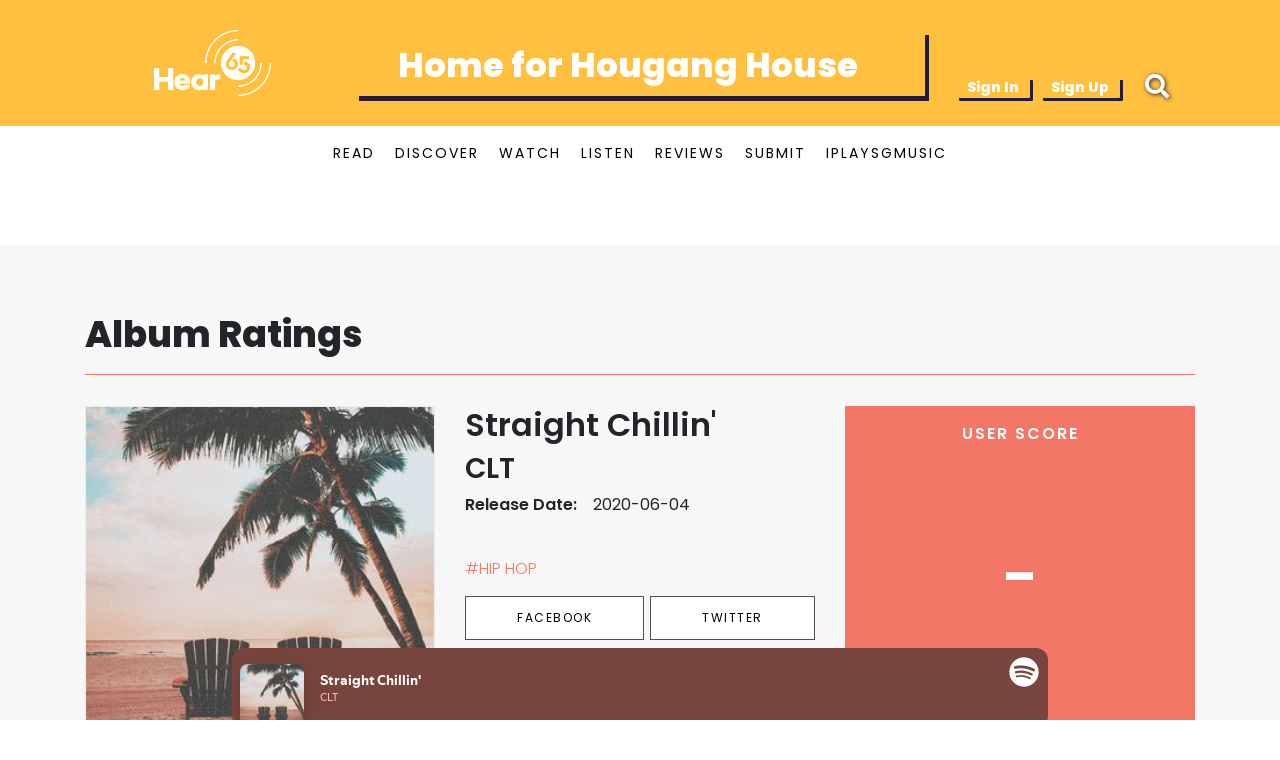

--- FILE ---
content_type: text/html; charset=utf-8
request_url: https://hear65.bandwagon.asia/albums/straight-chillin
body_size: 16519
content:
<!DOCTYPE html><html lang="en"><head>
<script type="text/javascript">window.NREUM||(NREUM={});NREUM.info={"beacon":"bam.nr-data.net","errorBeacon":"bam.nr-data.net","licenseKey":"c72789ef5b","applicationID":"696485621","transactionName":"IVkKFUcMWF1RSktWVQBDCRIaEFxeQw==","queueTime":2,"applicationTime":53,"agent":""}</script>
<script type="text/javascript">(window.NREUM||(NREUM={})).init={ajax:{deny_list:["bam.nr-data.net"]},feature_flags:["soft_nav"]};(window.NREUM||(NREUM={})).loader_config={licenseKey:"c72789ef5b",applicationID:"696485621",browserID:"696487593"};;/*! For license information please see nr-loader-rum-1.308.0.min.js.LICENSE.txt */
(()=>{var e,t,r={163:(e,t,r)=>{"use strict";r.d(t,{j:()=>E});var n=r(384),i=r(1741);var a=r(2555);r(860).K7.genericEvents;const s="experimental.resources",o="register",c=e=>{if(!e||"string"!=typeof e)return!1;try{document.createDocumentFragment().querySelector(e)}catch{return!1}return!0};var d=r(2614),u=r(944),l=r(8122);const f="[data-nr-mask]",g=e=>(0,l.a)(e,(()=>{const e={feature_flags:[],experimental:{allow_registered_children:!1,resources:!1},mask_selector:"*",block_selector:"[data-nr-block]",mask_input_options:{color:!1,date:!1,"datetime-local":!1,email:!1,month:!1,number:!1,range:!1,search:!1,tel:!1,text:!1,time:!1,url:!1,week:!1,textarea:!1,select:!1,password:!0}};return{ajax:{deny_list:void 0,block_internal:!0,enabled:!0,autoStart:!0},api:{get allow_registered_children(){return e.feature_flags.includes(o)||e.experimental.allow_registered_children},set allow_registered_children(t){e.experimental.allow_registered_children=t},duplicate_registered_data:!1},browser_consent_mode:{enabled:!1},distributed_tracing:{enabled:void 0,exclude_newrelic_header:void 0,cors_use_newrelic_header:void 0,cors_use_tracecontext_headers:void 0,allowed_origins:void 0},get feature_flags(){return e.feature_flags},set feature_flags(t){e.feature_flags=t},generic_events:{enabled:!0,autoStart:!0},harvest:{interval:30},jserrors:{enabled:!0,autoStart:!0},logging:{enabled:!0,autoStart:!0},metrics:{enabled:!0,autoStart:!0},obfuscate:void 0,page_action:{enabled:!0},page_view_event:{enabled:!0,autoStart:!0},page_view_timing:{enabled:!0,autoStart:!0},performance:{capture_marks:!1,capture_measures:!1,capture_detail:!0,resources:{get enabled(){return e.feature_flags.includes(s)||e.experimental.resources},set enabled(t){e.experimental.resources=t},asset_types:[],first_party_domains:[],ignore_newrelic:!0}},privacy:{cookies_enabled:!0},proxy:{assets:void 0,beacon:void 0},session:{expiresMs:d.wk,inactiveMs:d.BB},session_replay:{autoStart:!0,enabled:!1,preload:!1,sampling_rate:10,error_sampling_rate:100,collect_fonts:!1,inline_images:!1,fix_stylesheets:!0,mask_all_inputs:!0,get mask_text_selector(){return e.mask_selector},set mask_text_selector(t){c(t)?e.mask_selector="".concat(t,",").concat(f):""===t||null===t?e.mask_selector=f:(0,u.R)(5,t)},get block_class(){return"nr-block"},get ignore_class(){return"nr-ignore"},get mask_text_class(){return"nr-mask"},get block_selector(){return e.block_selector},set block_selector(t){c(t)?e.block_selector+=",".concat(t):""!==t&&(0,u.R)(6,t)},get mask_input_options(){return e.mask_input_options},set mask_input_options(t){t&&"object"==typeof t?e.mask_input_options={...t,password:!0}:(0,u.R)(7,t)}},session_trace:{enabled:!0,autoStart:!0},soft_navigations:{enabled:!0,autoStart:!0},spa:{enabled:!0,autoStart:!0},ssl:void 0,user_actions:{enabled:!0,elementAttributes:["id","className","tagName","type"]}}})());var p=r(6154),m=r(9324);let h=0;const v={buildEnv:m.F3,distMethod:m.Xs,version:m.xv,originTime:p.WN},b={consented:!1},y={appMetadata:{},get consented(){return this.session?.state?.consent||b.consented},set consented(e){b.consented=e},customTransaction:void 0,denyList:void 0,disabled:!1,harvester:void 0,isolatedBacklog:!1,isRecording:!1,loaderType:void 0,maxBytes:3e4,obfuscator:void 0,onerror:void 0,ptid:void 0,releaseIds:{},session:void 0,timeKeeper:void 0,registeredEntities:[],jsAttributesMetadata:{bytes:0},get harvestCount(){return++h}},_=e=>{const t=(0,l.a)(e,y),r=Object.keys(v).reduce((e,t)=>(e[t]={value:v[t],writable:!1,configurable:!0,enumerable:!0},e),{});return Object.defineProperties(t,r)};var w=r(5701);const x=e=>{const t=e.startsWith("http");e+="/",r.p=t?e:"https://"+e};var R=r(7836),k=r(3241);const A={accountID:void 0,trustKey:void 0,agentID:void 0,licenseKey:void 0,applicationID:void 0,xpid:void 0},S=e=>(0,l.a)(e,A),T=new Set;function E(e,t={},r,s){let{init:o,info:c,loader_config:d,runtime:u={},exposed:l=!0}=t;if(!c){const e=(0,n.pV)();o=e.init,c=e.info,d=e.loader_config}e.init=g(o||{}),e.loader_config=S(d||{}),c.jsAttributes??={},p.bv&&(c.jsAttributes.isWorker=!0),e.info=(0,a.D)(c);const f=e.init,m=[c.beacon,c.errorBeacon];T.has(e.agentIdentifier)||(f.proxy.assets&&(x(f.proxy.assets),m.push(f.proxy.assets)),f.proxy.beacon&&m.push(f.proxy.beacon),e.beacons=[...m],function(e){const t=(0,n.pV)();Object.getOwnPropertyNames(i.W.prototype).forEach(r=>{const n=i.W.prototype[r];if("function"!=typeof n||"constructor"===n)return;let a=t[r];e[r]&&!1!==e.exposed&&"micro-agent"!==e.runtime?.loaderType&&(t[r]=(...t)=>{const n=e[r](...t);return a?a(...t):n})})}(e),(0,n.US)("activatedFeatures",w.B)),u.denyList=[...f.ajax.deny_list||[],...f.ajax.block_internal?m:[]],u.ptid=e.agentIdentifier,u.loaderType=r,e.runtime=_(u),T.has(e.agentIdentifier)||(e.ee=R.ee.get(e.agentIdentifier),e.exposed=l,(0,k.W)({agentIdentifier:e.agentIdentifier,drained:!!w.B?.[e.agentIdentifier],type:"lifecycle",name:"initialize",feature:void 0,data:e.config})),T.add(e.agentIdentifier)}},384:(e,t,r)=>{"use strict";r.d(t,{NT:()=>s,US:()=>u,Zm:()=>o,bQ:()=>d,dV:()=>c,pV:()=>l});var n=r(6154),i=r(1863),a=r(1910);const s={beacon:"bam.nr-data.net",errorBeacon:"bam.nr-data.net"};function o(){return n.gm.NREUM||(n.gm.NREUM={}),void 0===n.gm.newrelic&&(n.gm.newrelic=n.gm.NREUM),n.gm.NREUM}function c(){let e=o();return e.o||(e.o={ST:n.gm.setTimeout,SI:n.gm.setImmediate||n.gm.setInterval,CT:n.gm.clearTimeout,XHR:n.gm.XMLHttpRequest,REQ:n.gm.Request,EV:n.gm.Event,PR:n.gm.Promise,MO:n.gm.MutationObserver,FETCH:n.gm.fetch,WS:n.gm.WebSocket},(0,a.i)(...Object.values(e.o))),e}function d(e,t){let r=o();r.initializedAgents??={},t.initializedAt={ms:(0,i.t)(),date:new Date},r.initializedAgents[e]=t}function u(e,t){o()[e]=t}function l(){return function(){let e=o();const t=e.info||{};e.info={beacon:s.beacon,errorBeacon:s.errorBeacon,...t}}(),function(){let e=o();const t=e.init||{};e.init={...t}}(),c(),function(){let e=o();const t=e.loader_config||{};e.loader_config={...t}}(),o()}},782:(e,t,r)=>{"use strict";r.d(t,{T:()=>n});const n=r(860).K7.pageViewTiming},860:(e,t,r)=>{"use strict";r.d(t,{$J:()=>u,K7:()=>c,P3:()=>d,XX:()=>i,Yy:()=>o,df:()=>a,qY:()=>n,v4:()=>s});const n="events",i="jserrors",a="browser/blobs",s="rum",o="browser/logs",c={ajax:"ajax",genericEvents:"generic_events",jserrors:i,logging:"logging",metrics:"metrics",pageAction:"page_action",pageViewEvent:"page_view_event",pageViewTiming:"page_view_timing",sessionReplay:"session_replay",sessionTrace:"session_trace",softNav:"soft_navigations",spa:"spa"},d={[c.pageViewEvent]:1,[c.pageViewTiming]:2,[c.metrics]:3,[c.jserrors]:4,[c.spa]:5,[c.ajax]:6,[c.sessionTrace]:7,[c.softNav]:8,[c.sessionReplay]:9,[c.logging]:10,[c.genericEvents]:11},u={[c.pageViewEvent]:s,[c.pageViewTiming]:n,[c.ajax]:n,[c.spa]:n,[c.softNav]:n,[c.metrics]:i,[c.jserrors]:i,[c.sessionTrace]:a,[c.sessionReplay]:a,[c.logging]:o,[c.genericEvents]:"ins"}},944:(e,t,r)=>{"use strict";r.d(t,{R:()=>i});var n=r(3241);function i(e,t){"function"==typeof console.debug&&(console.debug("New Relic Warning: https://github.com/newrelic/newrelic-browser-agent/blob/main/docs/warning-codes.md#".concat(e),t),(0,n.W)({agentIdentifier:null,drained:null,type:"data",name:"warn",feature:"warn",data:{code:e,secondary:t}}))}},1687:(e,t,r)=>{"use strict";r.d(t,{Ak:()=>d,Ze:()=>f,x3:()=>u});var n=r(3241),i=r(7836),a=r(3606),s=r(860),o=r(2646);const c={};function d(e,t){const r={staged:!1,priority:s.P3[t]||0};l(e),c[e].get(t)||c[e].set(t,r)}function u(e,t){e&&c[e]&&(c[e].get(t)&&c[e].delete(t),p(e,t,!1),c[e].size&&g(e))}function l(e){if(!e)throw new Error("agentIdentifier required");c[e]||(c[e]=new Map)}function f(e="",t="feature",r=!1){if(l(e),!e||!c[e].get(t)||r)return p(e,t);c[e].get(t).staged=!0,g(e)}function g(e){const t=Array.from(c[e]);t.every(([e,t])=>t.staged)&&(t.sort((e,t)=>e[1].priority-t[1].priority),t.forEach(([t])=>{c[e].delete(t),p(e,t)}))}function p(e,t,r=!0){const s=e?i.ee.get(e):i.ee,c=a.i.handlers;if(!s.aborted&&s.backlog&&c){if((0,n.W)({agentIdentifier:e,type:"lifecycle",name:"drain",feature:t}),r){const e=s.backlog[t],r=c[t];if(r){for(let t=0;e&&t<e.length;++t)m(e[t],r);Object.entries(r).forEach(([e,t])=>{Object.values(t||{}).forEach(t=>{t[0]?.on&&t[0]?.context()instanceof o.y&&t[0].on(e,t[1])})})}}s.isolatedBacklog||delete c[t],s.backlog[t]=null,s.emit("drain-"+t,[])}}function m(e,t){var r=e[1];Object.values(t[r]||{}).forEach(t=>{var r=e[0];if(t[0]===r){var n=t[1],i=e[3],a=e[2];n.apply(i,a)}})}},1738:(e,t,r)=>{"use strict";r.d(t,{U:()=>g,Y:()=>f});var n=r(3241),i=r(9908),a=r(1863),s=r(944),o=r(5701),c=r(3969),d=r(8362),u=r(860),l=r(4261);function f(e,t,r,a){const f=a||r;!f||f[e]&&f[e]!==d.d.prototype[e]||(f[e]=function(){(0,i.p)(c.xV,["API/"+e+"/called"],void 0,u.K7.metrics,r.ee),(0,n.W)({agentIdentifier:r.agentIdentifier,drained:!!o.B?.[r.agentIdentifier],type:"data",name:"api",feature:l.Pl+e,data:{}});try{return t.apply(this,arguments)}catch(e){(0,s.R)(23,e)}})}function g(e,t,r,n,s){const o=e.info;null===r?delete o.jsAttributes[t]:o.jsAttributes[t]=r,(s||null===r)&&(0,i.p)(l.Pl+n,[(0,a.t)(),t,r],void 0,"session",e.ee)}},1741:(e,t,r)=>{"use strict";r.d(t,{W:()=>a});var n=r(944),i=r(4261);class a{#e(e,...t){if(this[e]!==a.prototype[e])return this[e](...t);(0,n.R)(35,e)}addPageAction(e,t){return this.#e(i.hG,e,t)}register(e){return this.#e(i.eY,e)}recordCustomEvent(e,t){return this.#e(i.fF,e,t)}setPageViewName(e,t){return this.#e(i.Fw,e,t)}setCustomAttribute(e,t,r){return this.#e(i.cD,e,t,r)}noticeError(e,t){return this.#e(i.o5,e,t)}setUserId(e,t=!1){return this.#e(i.Dl,e,t)}setApplicationVersion(e){return this.#e(i.nb,e)}setErrorHandler(e){return this.#e(i.bt,e)}addRelease(e,t){return this.#e(i.k6,e,t)}log(e,t){return this.#e(i.$9,e,t)}start(){return this.#e(i.d3)}finished(e){return this.#e(i.BL,e)}recordReplay(){return this.#e(i.CH)}pauseReplay(){return this.#e(i.Tb)}addToTrace(e){return this.#e(i.U2,e)}setCurrentRouteName(e){return this.#e(i.PA,e)}interaction(e){return this.#e(i.dT,e)}wrapLogger(e,t,r){return this.#e(i.Wb,e,t,r)}measure(e,t){return this.#e(i.V1,e,t)}consent(e){return this.#e(i.Pv,e)}}},1863:(e,t,r)=>{"use strict";function n(){return Math.floor(performance.now())}r.d(t,{t:()=>n})},1910:(e,t,r)=>{"use strict";r.d(t,{i:()=>a});var n=r(944);const i=new Map;function a(...e){return e.every(e=>{if(i.has(e))return i.get(e);const t="function"==typeof e?e.toString():"",r=t.includes("[native code]"),a=t.includes("nrWrapper");return r||a||(0,n.R)(64,e?.name||t),i.set(e,r),r})}},2555:(e,t,r)=>{"use strict";r.d(t,{D:()=>o,f:()=>s});var n=r(384),i=r(8122);const a={beacon:n.NT.beacon,errorBeacon:n.NT.errorBeacon,licenseKey:void 0,applicationID:void 0,sa:void 0,queueTime:void 0,applicationTime:void 0,ttGuid:void 0,user:void 0,account:void 0,product:void 0,extra:void 0,jsAttributes:{},userAttributes:void 0,atts:void 0,transactionName:void 0,tNamePlain:void 0};function s(e){try{return!!e.licenseKey&&!!e.errorBeacon&&!!e.applicationID}catch(e){return!1}}const o=e=>(0,i.a)(e,a)},2614:(e,t,r)=>{"use strict";r.d(t,{BB:()=>s,H3:()=>n,g:()=>d,iL:()=>c,tS:()=>o,uh:()=>i,wk:()=>a});const n="NRBA",i="SESSION",a=144e5,s=18e5,o={STARTED:"session-started",PAUSE:"session-pause",RESET:"session-reset",RESUME:"session-resume",UPDATE:"session-update"},c={SAME_TAB:"same-tab",CROSS_TAB:"cross-tab"},d={OFF:0,FULL:1,ERROR:2}},2646:(e,t,r)=>{"use strict";r.d(t,{y:()=>n});class n{constructor(e){this.contextId=e}}},2843:(e,t,r)=>{"use strict";r.d(t,{G:()=>a,u:()=>i});var n=r(3878);function i(e,t=!1,r,i){(0,n.DD)("visibilitychange",function(){if(t)return void("hidden"===document.visibilityState&&e());e(document.visibilityState)},r,i)}function a(e,t,r){(0,n.sp)("pagehide",e,t,r)}},3241:(e,t,r)=>{"use strict";r.d(t,{W:()=>a});var n=r(6154);const i="newrelic";function a(e={}){try{n.gm.dispatchEvent(new CustomEvent(i,{detail:e}))}catch(e){}}},3606:(e,t,r)=>{"use strict";r.d(t,{i:()=>a});var n=r(9908);a.on=s;var i=a.handlers={};function a(e,t,r,a){s(a||n.d,i,e,t,r)}function s(e,t,r,i,a){a||(a="feature"),e||(e=n.d);var s=t[a]=t[a]||{};(s[r]=s[r]||[]).push([e,i])}},3878:(e,t,r)=>{"use strict";function n(e,t){return{capture:e,passive:!1,signal:t}}function i(e,t,r=!1,i){window.addEventListener(e,t,n(r,i))}function a(e,t,r=!1,i){document.addEventListener(e,t,n(r,i))}r.d(t,{DD:()=>a,jT:()=>n,sp:()=>i})},3969:(e,t,r)=>{"use strict";r.d(t,{TZ:()=>n,XG:()=>o,rs:()=>i,xV:()=>s,z_:()=>a});const n=r(860).K7.metrics,i="sm",a="cm",s="storeSupportabilityMetrics",o="storeEventMetrics"},4234:(e,t,r)=>{"use strict";r.d(t,{W:()=>a});var n=r(7836),i=r(1687);class a{constructor(e,t){this.agentIdentifier=e,this.ee=n.ee.get(e),this.featureName=t,this.blocked=!1}deregisterDrain(){(0,i.x3)(this.agentIdentifier,this.featureName)}}},4261:(e,t,r)=>{"use strict";r.d(t,{$9:()=>d,BL:()=>o,CH:()=>g,Dl:()=>_,Fw:()=>y,PA:()=>h,Pl:()=>n,Pv:()=>k,Tb:()=>l,U2:()=>a,V1:()=>R,Wb:()=>x,bt:()=>b,cD:()=>v,d3:()=>w,dT:()=>c,eY:()=>p,fF:()=>f,hG:()=>i,k6:()=>s,nb:()=>m,o5:()=>u});const n="api-",i="addPageAction",a="addToTrace",s="addRelease",o="finished",c="interaction",d="log",u="noticeError",l="pauseReplay",f="recordCustomEvent",g="recordReplay",p="register",m="setApplicationVersion",h="setCurrentRouteName",v="setCustomAttribute",b="setErrorHandler",y="setPageViewName",_="setUserId",w="start",x="wrapLogger",R="measure",k="consent"},5289:(e,t,r)=>{"use strict";r.d(t,{GG:()=>s,Qr:()=>c,sB:()=>o});var n=r(3878),i=r(6389);function a(){return"undefined"==typeof document||"complete"===document.readyState}function s(e,t){if(a())return e();const r=(0,i.J)(e),s=setInterval(()=>{a()&&(clearInterval(s),r())},500);(0,n.sp)("load",r,t)}function o(e){if(a())return e();(0,n.DD)("DOMContentLoaded",e)}function c(e){if(a())return e();(0,n.sp)("popstate",e)}},5607:(e,t,r)=>{"use strict";r.d(t,{W:()=>n});const n=(0,r(9566).bz)()},5701:(e,t,r)=>{"use strict";r.d(t,{B:()=>a,t:()=>s});var n=r(3241);const i=new Set,a={};function s(e,t){const r=t.agentIdentifier;a[r]??={},e&&"object"==typeof e&&(i.has(r)||(t.ee.emit("rumresp",[e]),a[r]=e,i.add(r),(0,n.W)({agentIdentifier:r,loaded:!0,drained:!0,type:"lifecycle",name:"load",feature:void 0,data:e})))}},6154:(e,t,r)=>{"use strict";r.d(t,{OF:()=>c,RI:()=>i,WN:()=>u,bv:()=>a,eN:()=>l,gm:()=>s,mw:()=>o,sb:()=>d});var n=r(1863);const i="undefined"!=typeof window&&!!window.document,a="undefined"!=typeof WorkerGlobalScope&&("undefined"!=typeof self&&self instanceof WorkerGlobalScope&&self.navigator instanceof WorkerNavigator||"undefined"!=typeof globalThis&&globalThis instanceof WorkerGlobalScope&&globalThis.navigator instanceof WorkerNavigator),s=i?window:"undefined"!=typeof WorkerGlobalScope&&("undefined"!=typeof self&&self instanceof WorkerGlobalScope&&self||"undefined"!=typeof globalThis&&globalThis instanceof WorkerGlobalScope&&globalThis),o=Boolean("hidden"===s?.document?.visibilityState),c=/iPad|iPhone|iPod/.test(s.navigator?.userAgent),d=c&&"undefined"==typeof SharedWorker,u=((()=>{const e=s.navigator?.userAgent?.match(/Firefox[/\s](\d+\.\d+)/);Array.isArray(e)&&e.length>=2&&e[1]})(),Date.now()-(0,n.t)()),l=()=>"undefined"!=typeof PerformanceNavigationTiming&&s?.performance?.getEntriesByType("navigation")?.[0]?.responseStart},6389:(e,t,r)=>{"use strict";function n(e,t=500,r={}){const n=r?.leading||!1;let i;return(...r)=>{n&&void 0===i&&(e.apply(this,r),i=setTimeout(()=>{i=clearTimeout(i)},t)),n||(clearTimeout(i),i=setTimeout(()=>{e.apply(this,r)},t))}}function i(e){let t=!1;return(...r)=>{t||(t=!0,e.apply(this,r))}}r.d(t,{J:()=>i,s:()=>n})},6630:(e,t,r)=>{"use strict";r.d(t,{T:()=>n});const n=r(860).K7.pageViewEvent},7699:(e,t,r)=>{"use strict";r.d(t,{It:()=>a,KC:()=>o,No:()=>i,qh:()=>s});var n=r(860);const i=16e3,a=1e6,s="SESSION_ERROR",o={[n.K7.logging]:!0,[n.K7.genericEvents]:!1,[n.K7.jserrors]:!1,[n.K7.ajax]:!1}},7836:(e,t,r)=>{"use strict";r.d(t,{P:()=>o,ee:()=>c});var n=r(384),i=r(8990),a=r(2646),s=r(5607);const o="nr@context:".concat(s.W),c=function e(t,r){var n={},s={},u={},l=!1;try{l=16===r.length&&d.initializedAgents?.[r]?.runtime.isolatedBacklog}catch(e){}var f={on:p,addEventListener:p,removeEventListener:function(e,t){var r=n[e];if(!r)return;for(var i=0;i<r.length;i++)r[i]===t&&r.splice(i,1)},emit:function(e,r,n,i,a){!1!==a&&(a=!0);if(c.aborted&&!i)return;t&&a&&t.emit(e,r,n);var o=g(n);m(e).forEach(e=>{e.apply(o,r)});var d=v()[s[e]];d&&d.push([f,e,r,o]);return o},get:h,listeners:m,context:g,buffer:function(e,t){const r=v();if(t=t||"feature",f.aborted)return;Object.entries(e||{}).forEach(([e,n])=>{s[n]=t,t in r||(r[t]=[])})},abort:function(){f._aborted=!0,Object.keys(f.backlog).forEach(e=>{delete f.backlog[e]})},isBuffering:function(e){return!!v()[s[e]]},debugId:r,backlog:l?{}:t&&"object"==typeof t.backlog?t.backlog:{},isolatedBacklog:l};return Object.defineProperty(f,"aborted",{get:()=>{let e=f._aborted||!1;return e||(t&&(e=t.aborted),e)}}),f;function g(e){return e&&e instanceof a.y?e:e?(0,i.I)(e,o,()=>new a.y(o)):new a.y(o)}function p(e,t){n[e]=m(e).concat(t)}function m(e){return n[e]||[]}function h(t){return u[t]=u[t]||e(f,t)}function v(){return f.backlog}}(void 0,"globalEE"),d=(0,n.Zm)();d.ee||(d.ee=c)},8122:(e,t,r)=>{"use strict";r.d(t,{a:()=>i});var n=r(944);function i(e,t){try{if(!e||"object"!=typeof e)return(0,n.R)(3);if(!t||"object"!=typeof t)return(0,n.R)(4);const r=Object.create(Object.getPrototypeOf(t),Object.getOwnPropertyDescriptors(t)),a=0===Object.keys(r).length?e:r;for(let s in a)if(void 0!==e[s])try{if(null===e[s]){r[s]=null;continue}Array.isArray(e[s])&&Array.isArray(t[s])?r[s]=Array.from(new Set([...e[s],...t[s]])):"object"==typeof e[s]&&"object"==typeof t[s]?r[s]=i(e[s],t[s]):r[s]=e[s]}catch(e){r[s]||(0,n.R)(1,e)}return r}catch(e){(0,n.R)(2,e)}}},8362:(e,t,r)=>{"use strict";r.d(t,{d:()=>a});var n=r(9566),i=r(1741);class a extends i.W{agentIdentifier=(0,n.LA)(16)}},8374:(e,t,r)=>{r.nc=(()=>{try{return document?.currentScript?.nonce}catch(e){}return""})()},8990:(e,t,r)=>{"use strict";r.d(t,{I:()=>i});var n=Object.prototype.hasOwnProperty;function i(e,t,r){if(n.call(e,t))return e[t];var i=r();if(Object.defineProperty&&Object.keys)try{return Object.defineProperty(e,t,{value:i,writable:!0,enumerable:!1}),i}catch(e){}return e[t]=i,i}},9324:(e,t,r)=>{"use strict";r.d(t,{F3:()=>i,Xs:()=>a,xv:()=>n});const n="1.308.0",i="PROD",a="CDN"},9566:(e,t,r)=>{"use strict";r.d(t,{LA:()=>o,bz:()=>s});var n=r(6154);const i="xxxxxxxx-xxxx-4xxx-yxxx-xxxxxxxxxxxx";function a(e,t){return e?15&e[t]:16*Math.random()|0}function s(){const e=n.gm?.crypto||n.gm?.msCrypto;let t,r=0;return e&&e.getRandomValues&&(t=e.getRandomValues(new Uint8Array(30))),i.split("").map(e=>"x"===e?a(t,r++).toString(16):"y"===e?(3&a()|8).toString(16):e).join("")}function o(e){const t=n.gm?.crypto||n.gm?.msCrypto;let r,i=0;t&&t.getRandomValues&&(r=t.getRandomValues(new Uint8Array(e)));const s=[];for(var o=0;o<e;o++)s.push(a(r,i++).toString(16));return s.join("")}},9908:(e,t,r)=>{"use strict";r.d(t,{d:()=>n,p:()=>i});var n=r(7836).ee.get("handle");function i(e,t,r,i,a){a?(a.buffer([e],i),a.emit(e,t,r)):(n.buffer([e],i),n.emit(e,t,r))}}},n={};function i(e){var t=n[e];if(void 0!==t)return t.exports;var a=n[e]={exports:{}};return r[e](a,a.exports,i),a.exports}i.m=r,i.d=(e,t)=>{for(var r in t)i.o(t,r)&&!i.o(e,r)&&Object.defineProperty(e,r,{enumerable:!0,get:t[r]})},i.f={},i.e=e=>Promise.all(Object.keys(i.f).reduce((t,r)=>(i.f[r](e,t),t),[])),i.u=e=>"nr-rum-1.308.0.min.js",i.o=(e,t)=>Object.prototype.hasOwnProperty.call(e,t),e={},t="NRBA-1.308.0.PROD:",i.l=(r,n,a,s)=>{if(e[r])e[r].push(n);else{var o,c;if(void 0!==a)for(var d=document.getElementsByTagName("script"),u=0;u<d.length;u++){var l=d[u];if(l.getAttribute("src")==r||l.getAttribute("data-webpack")==t+a){o=l;break}}if(!o){c=!0;var f={296:"sha512-+MIMDsOcckGXa1EdWHqFNv7P+JUkd5kQwCBr3KE6uCvnsBNUrdSt4a/3/L4j4TxtnaMNjHpza2/erNQbpacJQA=="};(o=document.createElement("script")).charset="utf-8",i.nc&&o.setAttribute("nonce",i.nc),o.setAttribute("data-webpack",t+a),o.src=r,0!==o.src.indexOf(window.location.origin+"/")&&(o.crossOrigin="anonymous"),f[s]&&(o.integrity=f[s])}e[r]=[n];var g=(t,n)=>{o.onerror=o.onload=null,clearTimeout(p);var i=e[r];if(delete e[r],o.parentNode&&o.parentNode.removeChild(o),i&&i.forEach(e=>e(n)),t)return t(n)},p=setTimeout(g.bind(null,void 0,{type:"timeout",target:o}),12e4);o.onerror=g.bind(null,o.onerror),o.onload=g.bind(null,o.onload),c&&document.head.appendChild(o)}},i.r=e=>{"undefined"!=typeof Symbol&&Symbol.toStringTag&&Object.defineProperty(e,Symbol.toStringTag,{value:"Module"}),Object.defineProperty(e,"__esModule",{value:!0})},i.p="https://js-agent.newrelic.com/",(()=>{var e={374:0,840:0};i.f.j=(t,r)=>{var n=i.o(e,t)?e[t]:void 0;if(0!==n)if(n)r.push(n[2]);else{var a=new Promise((r,i)=>n=e[t]=[r,i]);r.push(n[2]=a);var s=i.p+i.u(t),o=new Error;i.l(s,r=>{if(i.o(e,t)&&(0!==(n=e[t])&&(e[t]=void 0),n)){var a=r&&("load"===r.type?"missing":r.type),s=r&&r.target&&r.target.src;o.message="Loading chunk "+t+" failed: ("+a+": "+s+")",o.name="ChunkLoadError",o.type=a,o.request=s,n[1](o)}},"chunk-"+t,t)}};var t=(t,r)=>{var n,a,[s,o,c]=r,d=0;if(s.some(t=>0!==e[t])){for(n in o)i.o(o,n)&&(i.m[n]=o[n]);if(c)c(i)}for(t&&t(r);d<s.length;d++)a=s[d],i.o(e,a)&&e[a]&&e[a][0](),e[a]=0},r=self["webpackChunk:NRBA-1.308.0.PROD"]=self["webpackChunk:NRBA-1.308.0.PROD"]||[];r.forEach(t.bind(null,0)),r.push=t.bind(null,r.push.bind(r))})(),(()=>{"use strict";i(8374);var e=i(8362),t=i(860);const r=Object.values(t.K7);var n=i(163);var a=i(9908),s=i(1863),o=i(4261),c=i(1738);var d=i(1687),u=i(4234),l=i(5289),f=i(6154),g=i(944),p=i(384);const m=e=>f.RI&&!0===e?.privacy.cookies_enabled;function h(e){return!!(0,p.dV)().o.MO&&m(e)&&!0===e?.session_trace.enabled}var v=i(6389),b=i(7699);class y extends u.W{constructor(e,t){super(e.agentIdentifier,t),this.agentRef=e,this.abortHandler=void 0,this.featAggregate=void 0,this.loadedSuccessfully=void 0,this.onAggregateImported=new Promise(e=>{this.loadedSuccessfully=e}),this.deferred=Promise.resolve(),!1===e.init[this.featureName].autoStart?this.deferred=new Promise((t,r)=>{this.ee.on("manual-start-all",(0,v.J)(()=>{(0,d.Ak)(e.agentIdentifier,this.featureName),t()}))}):(0,d.Ak)(e.agentIdentifier,t)}importAggregator(e,t,r={}){if(this.featAggregate)return;const n=async()=>{let n;await this.deferred;try{if(m(e.init)){const{setupAgentSession:t}=await i.e(296).then(i.bind(i,3305));n=t(e)}}catch(e){(0,g.R)(20,e),this.ee.emit("internal-error",[e]),(0,a.p)(b.qh,[e],void 0,this.featureName,this.ee)}try{if(!this.#t(this.featureName,n,e.init))return(0,d.Ze)(this.agentIdentifier,this.featureName),void this.loadedSuccessfully(!1);const{Aggregate:i}=await t();this.featAggregate=new i(e,r),e.runtime.harvester.initializedAggregates.push(this.featAggregate),this.loadedSuccessfully(!0)}catch(e){(0,g.R)(34,e),this.abortHandler?.(),(0,d.Ze)(this.agentIdentifier,this.featureName,!0),this.loadedSuccessfully(!1),this.ee&&this.ee.abort()}};f.RI?(0,l.GG)(()=>n(),!0):n()}#t(e,r,n){if(this.blocked)return!1;switch(e){case t.K7.sessionReplay:return h(n)&&!!r;case t.K7.sessionTrace:return!!r;default:return!0}}}var _=i(6630),w=i(2614),x=i(3241);class R extends y{static featureName=_.T;constructor(e){var t;super(e,_.T),this.setupInspectionEvents(e.agentIdentifier),t=e,(0,c.Y)(o.Fw,function(e,r){"string"==typeof e&&("/"!==e.charAt(0)&&(e="/"+e),t.runtime.customTransaction=(r||"http://custom.transaction")+e,(0,a.p)(o.Pl+o.Fw,[(0,s.t)()],void 0,void 0,t.ee))},t),this.importAggregator(e,()=>i.e(296).then(i.bind(i,3943)))}setupInspectionEvents(e){const t=(t,r)=>{t&&(0,x.W)({agentIdentifier:e,timeStamp:t.timeStamp,loaded:"complete"===t.target.readyState,type:"window",name:r,data:t.target.location+""})};(0,l.sB)(e=>{t(e,"DOMContentLoaded")}),(0,l.GG)(e=>{t(e,"load")}),(0,l.Qr)(e=>{t(e,"navigate")}),this.ee.on(w.tS.UPDATE,(t,r)=>{(0,x.W)({agentIdentifier:e,type:"lifecycle",name:"session",data:r})})}}class k extends e.d{constructor(e){var t;(super(),f.gm)?(this.features={},(0,p.bQ)(this.agentIdentifier,this),this.desiredFeatures=new Set(e.features||[]),this.desiredFeatures.add(R),(0,n.j)(this,e,e.loaderType||"agent"),t=this,(0,c.Y)(o.cD,function(e,r,n=!1){if("string"==typeof e){if(["string","number","boolean"].includes(typeof r)||null===r)return(0,c.U)(t,e,r,o.cD,n);(0,g.R)(40,typeof r)}else(0,g.R)(39,typeof e)},t),function(e){(0,c.Y)(o.Dl,function(t,r=!1){if("string"!=typeof t&&null!==t)return void(0,g.R)(41,typeof t);const n=e.info.jsAttributes["enduser.id"];r&&null!=n&&n!==t?(0,a.p)(o.Pl+"setUserIdAndResetSession",[t],void 0,"session",e.ee):(0,c.U)(e,"enduser.id",t,o.Dl,!0)},e)}(this),function(e){(0,c.Y)(o.nb,function(t){if("string"==typeof t||null===t)return(0,c.U)(e,"application.version",t,o.nb,!1);(0,g.R)(42,typeof t)},e)}(this),function(e){(0,c.Y)(o.d3,function(){e.ee.emit("manual-start-all")},e)}(this),function(e){(0,c.Y)(o.Pv,function(t=!0){if("boolean"==typeof t){if((0,a.p)(o.Pl+o.Pv,[t],void 0,"session",e.ee),e.runtime.consented=t,t){const t=e.features.page_view_event;t.onAggregateImported.then(e=>{const r=t.featAggregate;e&&!r.sentRum&&r.sendRum()})}}else(0,g.R)(65,typeof t)},e)}(this),this.run()):(0,g.R)(21)}get config(){return{info:this.info,init:this.init,loader_config:this.loader_config,runtime:this.runtime}}get api(){return this}run(){try{const e=function(e){const t={};return r.forEach(r=>{t[r]=!!e[r]?.enabled}),t}(this.init),n=[...this.desiredFeatures];n.sort((e,r)=>t.P3[e.featureName]-t.P3[r.featureName]),n.forEach(r=>{if(!e[r.featureName]&&r.featureName!==t.K7.pageViewEvent)return;if(r.featureName===t.K7.spa)return void(0,g.R)(67);const n=function(e){switch(e){case t.K7.ajax:return[t.K7.jserrors];case t.K7.sessionTrace:return[t.K7.ajax,t.K7.pageViewEvent];case t.K7.sessionReplay:return[t.K7.sessionTrace];case t.K7.pageViewTiming:return[t.K7.pageViewEvent];default:return[]}}(r.featureName).filter(e=>!(e in this.features));n.length>0&&(0,g.R)(36,{targetFeature:r.featureName,missingDependencies:n}),this.features[r.featureName]=new r(this)})}catch(e){(0,g.R)(22,e);for(const e in this.features)this.features[e].abortHandler?.();const t=(0,p.Zm)();delete t.initializedAgents[this.agentIdentifier]?.features,delete this.sharedAggregator;return t.ee.get(this.agentIdentifier).abort(),!1}}}var A=i(2843),S=i(782);class T extends y{static featureName=S.T;constructor(e){super(e,S.T),f.RI&&((0,A.u)(()=>(0,a.p)("docHidden",[(0,s.t)()],void 0,S.T,this.ee),!0),(0,A.G)(()=>(0,a.p)("winPagehide",[(0,s.t)()],void 0,S.T,this.ee)),this.importAggregator(e,()=>i.e(296).then(i.bind(i,2117))))}}var E=i(3969);class I extends y{static featureName=E.TZ;constructor(e){super(e,E.TZ),f.RI&&document.addEventListener("securitypolicyviolation",e=>{(0,a.p)(E.xV,["Generic/CSPViolation/Detected"],void 0,this.featureName,this.ee)}),this.importAggregator(e,()=>i.e(296).then(i.bind(i,9623)))}}new k({features:[R,T,I],loaderType:"lite"})})()})();</script><!-- Google Tag Manager -->
<script>(function(w,d,s,l,i){w[l]=w[l]||[];w[l].push({'gtm.start':
new Date().getTime(),event:'gtm.js'});var f=d.getElementsByTagName(s)[0],
j=d.createElement(s),dl=l!='dataLayer'?'&l='+l:'';j.async=true;j.src=
'https://www.googletagmanager.com/gtm.js?id='+i+dl+ '&gtm_auth=g9Hvr5kSJ3tLM0pnJQbmCQ&gtm_preview=env-1&gtm_cookies_win=x';f.parentNode.insertBefore(j,f);
})(window,document,'script','dataLayer','GTM-5FVJZ94');</script>
<!-- End Google Tag Manager -->
<title>Straight Chillin&#39; - CLT on Hear65</title>
<meta name="keywords" content="singapore, music, reviews">
<link rel="canonical" href="https://hear65.bandwagon.asia/albums/straight-chillin">
<meta property="og:title" content="Straight Chillin&#39; - CLT on Hear65">
<meta property="og:type" content="website">
<meta property="og:url" content="https://hear65.bandwagon.asia/albums/straight-chillin">
<meta property="og:image" content="https://s3-ap-southeast-1.amazonaws.com/hear65/albums/images/000/005/093/original/CLT.jpg?1591347548">
<meta property="og:site_name" content="Hear65 - Home for Singaporean Music">
<meta property="og:image:width" content="2172">
<meta property="og:image:height" content="1449">
<meta name="viewport" content="width=device-width, initial-scale=1.0">
<meta name="copyright" content="Bandwagon Pte Ltd - http://www.bandwagon.asia">
<meta name="theme-color" content="#ffffff"><meta name="csrf-param" content="authenticity_token" />
<meta name="csrf-token" content="eCcgmN353ar5T-uFD7VO-Pz6e5EolqF5qV7it-PDaCkMd0OEHLiWZCt83XAQ8bSmNI4UMHaH4bcxSFMc7KCh2Q" /><link rel="shortcut icon" type="image/x-icon" href="https://s3-ap-southeast-1.amazonaws.com/hear65/favicons/favicon.ico" /><link rel="apple-touch-icon" type="image/png" href="https://s3-ap-southeast-1.amazonaws.com/hear65/favicons/apple-touch-icon-57x57.png" sizes="57x57" /><link rel="apple-touch-icon" type="image/png" href="https://s3-ap-southeast-1.amazonaws.com/hear65/favicons/apple-touch-icon-60x60.png" sizes="60x60" /><link rel="apple-touch-icon" type="image/png" href="https://s3-ap-southeast-1.amazonaws.com/hear65/favicons/apple-touch-icon-72x72.png" sizes="72x72" /><link rel="apple-touch-icon" type="image/png" href="https://s3-ap-southeast-1.amazonaws.com/hear65/favicons/apple-touch-icon-76x76.png" sizes="76x76" /><link rel="apple-touch-icon" type="image/png" href="https://s3-ap-southeast-1.amazonaws.com/hear65/favicons/apple-touch-icon-114x114.png" sizes="114x114" /><link rel="apple-touch-icon" type="image/png" href="https://s3-ap-southeast-1.amazonaws.com/hear65/favicons/apple-touch-icon-120x120.png" sizes="120x120" /><link rel="apple-touch-icon" type="image/png" href="https://s3-ap-southeast-1.amazonaws.com/hear65/favicons/apple-touch-icon-144x144.png" sizes="144x144" /><link rel="apple-touch-icon" type="image/png" href="https://s3-ap-southeast-1.amazonaws.com/hear65/favicons/apple-touch-icon-152x152.png" sizes="152x152" /><link rel="apple-touch-icon" type="image/png" href="https://s3-ap-southeast-1.amazonaws.com/hear65/favicons/apple-touch-icon-180x180.png" sizes="180x180" /><!-- Global site tag (gtag.js) - Google Analytics -->
<script async src="https://www.googletagmanager.com/gtag/js?id=UA-115954009-1"></script>
<script>
  window.dataLayer = window.dataLayer || [];
  function gtag(){dataLayer.push(arguments);}
  gtag('js', new Date());

  gtag('config', 'UA-115954009-1');
</script><!-- Global site tag (gtag.js) - Google Analytics -->
<script async src="https://www.googletagmanager.com/gtag/js?id=G-YWN804BCTS"></script>
<script>
  window.dataLayer = window.dataLayer || [];
  function gtag(){dataLayer.push(arguments);}
  gtag('js', new Date());

  gtag('config', 'G-YWN804BCTS');
</script><script>
!function (w, d, t) {
  w.TiktokAnalyticsObject=t;var ttq=w[t]=w[t]||[];ttq.methods=["page","track","identify","instances","debug","on","off","once","ready","alias","group","enableCookie","disableCookie"],ttq.setAndDefer=function(t,e){t[e]=function(){t.push([e].concat(Array.prototype.slice.call(arguments,0)))}};for(var i=0;i<ttq.methods.length;i++)ttq.setAndDefer(ttq,ttq.methods[i]);ttq.instance=function(t){for(var e=ttq._i[t]||[],n=0;n<ttq.methods.length;n++)ttq.setAndDefer(e,ttq.methods[n]);return e},ttq.load=function(e,n){var i="https://analytics.tiktok.com/i18n/pixel/events.js";ttq._i=ttq._i||{},ttq._i[e]=[],ttq._i[e]._u=i,ttq._t=ttq._t||{},ttq._t[e]=+new Date,ttq._o=ttq._o||{},ttq._o[e]=n||{};var o=document.createElement("script");o.type="text/javascript",o.async=!0,o.src=i+"?sdkid="+e+"&lib="+t;var a=document.getElementsByTagName("script")[0];a.parentNode.insertBefore(o,a)};
  ttq.load('CA2RK7RC77UDR1386FL0');
  ttq.page();
}(window, document, 'ttq');
</script><link href="https://cdnjs.cloudflare.com/ajax/libs/select2/4.0.5/css/select2.min.css" rel="stylesheet" /><link href="https://cdnjs.cloudflare.com/ajax/libs/cropperjs/1.3.2/cropper.min.css" rel="stylesheet" /><link href="https://cdn.plyr.io/3.6.2/plyr.css" rel="stylesheet" /><link rel="alternate" type="application/rss+xml" title="RSS" href="https://hear65.bandwagon.asia/rss/most_recent.rss" /><link rel="alternate" type="application/atom+xml" title="ATOM" href="https://hear65.bandwagon.asia/rss/most_recent.atom" /><link rel="stylesheet" media="all" href="/assets/application-ed1f07ac6a0aec6f06e13f654c7fa27bc55e398cce78ac1b44c70b86684620b6.css" /><link rel="stylesheet" media="screen" href="/packs/css/vendor-eb1e83d5.css" /><script src="https://cdn.jsdelivr.net/npm/lozad/dist/lozad.min.js" defer="defer"></script><script src="/assets/application-292d4e34b1d1c709b4803a6bad9d1f82afce749da09cfa5b6c077ba95f456de4.js"></script><script src="https://cdnjs.cloudflare.com/ajax/libs/cropperjs/1.3.2/cropper.min.js"></script><script src="/packs/js/application-5e9694db1de49db9f76a.js"></script><script src="https://cdnjs.cloudflare.com/ajax/libs/select2/4.0.5/js/select2.min.js"></script><script type="application/ld+json">
  {
    "@context": "https://schema.org/",
    "@type": "MusicPlaylist",
    "url": "/albums/straight-chillin",
    "name": "Straight Chillin&#39;",
    "image": "https://s3-ap-southeast-1.amazonaws.com/hear65/albums/images/000/005/093/large/CLT.jpg?1591347548",
    "genre": ["Hip Hop"],
    "creator": ["CLT"],
    "description": "",
    "datePublished": "2020-06-04",
    "thumbnailUrl": "https://s3-ap-southeast-1.amazonaws.com/hear65/albums/images/000/005/093/thumbnail/CLT.jpg?1591347548",
    "copyrightHolder": ""
  }
</script>
</head><body class="albums show"><!-- Google Tag Manager (noscript) -->
<noscript><iframe src="https://www.googletagmanager.com/ns.html?id=GTM-5FVJZ94&gtm_auth=g9Hvr5kSJ3tLM0pnJQbmCQ&gtm_preview=env-1&gtm_cookies_win=x" height="0" width="0" style="display:none;visibility:hidden"></iframe></noscript>
<!-- End Google Tag Manager (noscript) -->
<div class="flashes"></div><nav class="header main-header" style="background-color:#ffc03f"><div class="header-caption-data" data-caption="[&quot;Home for Hougang House&quot;, &quot;Home for Potong Pasir Pop&quot;, &quot;Home for Redhill Rap&quot;, &quot;Home for Sengkang Ska&quot;, &quot;Home for Serangoon Indie&quot;, &quot;Home for Singaporean Music&quot;, &quot;Home for Sixth Ave Screamo&quot;, &quot;Home for Tanglin Techno&quot;, &quot;Home for Tiong Bahru Trap&quot;, &quot;Home for Woodlands Folk&quot;]"></div><div class="container"><div class="container search-bar" data-react-class="SearchBar" data-react-props="{&quot;color&quot;:&quot;#ffc03f&quot;,&quot;url&quot;:&quot;/search&quot;,&quot;show&quot;:false,&quot;mobile&quot;:false}"></div><div class="bg-tag"></div><div class="row header-row justify-content-end"><div class="col-3 px-0"><div class="logo"><a href="/"><img src="https://s3-ap-southeast-1.amazonaws.com/hear65/hear-logo.png" /></a></div></div><div class="col-6 px-0 header-caption-container"><div class="header-caption"><span class="caption"></span></div></div><div class="col-3 px-0 flex-column d-flex justify-content-end sign-container"><ul class="navbar-nav header-menu"><li class="nav-item sign-in"><a style="background-color: #ffc03f" href="/users/sign_in">Sign In</a></li><li class="nav-item sign-up"><a style="background-color: #ffc03f" href="/users/sign_up">Sign Up</a></li><li class="nav-item search"><i class="fas fa-search fa-inverse" id="search"></i></li></ul></div></div></div></nav><div class="container"><nav class="header"><div class="row logo-and-sign-in"><div class="col-md-6 offset-md-3 col-12"><ul class="navbar-nav main-menu flex-row spaced"><li class="nav-item"><a href="/articles">READ</a></li><li class="nav-item"><a href="/albums/discover">DISCOVER</a></li><li class="nav-item"><a href="/watch">WATCH</a></li><li class="nav-item"><a href="/listen">LISTEN</a></li><li class="nav-item"><a href="/reviews">REVIEWS</a></li><li class="nav-item"><a href="/submit">SUBMIT</a></li><li class="nav-item"><a href="/iplaysgmusic">IPLAYSGMUSIC</a></li></ul></div></div></nav></div><div class="embedsocial-story-gallery" data-ref="a981a4b45f47be78a45567787402dae0b4f3c3ab"></div><div class="root-content"><div class="segment"><div class="container"><h1>Album Ratings</h1><hr /><div class="row" property="mainEntity" typeof="MusicAlbum" vocab="http://schema.org/"><div class="album-player-container"><div data-react-class="AlbumPlayer" data-react-props="{&quot;featuredAlbum&quot;:{&quot;id&quot;:5093,&quot;title&quot;:&quot;Straight Chillin&#39;&quot;,&quot;record_label&quot;:&quot;&quot;,&quot;url&quot;:&quot;https://open.spotify.com/track/0PdoP0Z1tYYlGm82Ks0VU3?si=_dWZZhfBTWO09F9kBl1Anw&quot;,&quot;description&quot;:&quot;&quot;,&quot;outlets&quot;:{&quot;kkbox&quot;:&quot;&quot;,&quot;itunes&quot;:&quot;&quot;,&quot;spotify&quot;:&quot;https://open.spotify.com/track/0PdoP0Z1tYYlGm82Ks0VU3?si=_dWZZhfBTWO09F9kBl1Anw&quot;},&quot;release_date&quot;:&quot;2020-06-04&quot;,&quot;created_at&quot;:&quot;2020-06-05T16:59:09.358+08:00&quot;,&quot;updated_at&quot;:&quot;2020-06-05T16:59:24.640+08:00&quot;,&quot;artist_slugs&quot;:[&quot;clt&quot;],&quot;artist_names&quot;:[[&quot;CLT&quot;]],&quot;slug&quot;:&quot;straight-chillin&quot;,&quot;score&quot;:null,&quot;image_file_name&quot;:&quot;CLT.jpg&quot;,&quot;image_content_type&quot;:&quot;image/jpeg&quot;,&quot;image_file_size&quot;:210086,&quot;image_updated_at&quot;:&quot;2020-06-05T16:59:08.837+08:00&quot;,&quot;language&quot;:&quot;English&quot;,&quot;state&quot;:&quot;approved&quot;,&quot;popularity&quot;:0,&quot;genre_list&quot;:[&quot;Hip Hop&quot;]}}"></div></div><div class="col-md-4 col-12 album-details"><div class="image-wrapper"><i class="far fa-4x fa-play-circle play-icon"></i><img src="//s3-ap-southeast-1.amazonaws.com/hear65/albums/images/000/005/093/large/CLT.jpg?1591347548" /></div><div class="d-flex outlet-buttons"><a class="button orange" href="https://open.spotify.com/track/0PdoP0Z1tYYlGm82Ks0VU3?si=_dWZZhfBTWO09F9kBl1Anw" target="_blank">spotify</a></div></div><div class="col-md-4 col-12 album-details"><h2 class="album-name" property="name">Straight Chillin&#39;</h2><h3 class="album--artist-name" property="byArtist">CLT</h3><div><span class="label">Release Date:</span><span class="date-published" property="datePublished">2020-06-04</span></div><br /><p class="album-description" property="description"></p><div class="tags"><a href="/albums/discover?genre=Hip+Hop"><span>#Hip Hop</span></a></div><div class="d-flex outlet-buttons"><a class="button facebook-share" data-url="https://hear65.bandwagon.asia/albums/straight-chillin" href="javascript:void(0)" target="_blank">Facebook</a><a class="button" href="https://twitter.com/intent/tweet?url=https://hear65.bandwagon.asia/albums/straight-chillin" target="_blank">Twitter</a></div></div><div class="col-md-4 col-12 album-details"><div class="album-score d-flex flex-column justify-content-between"><div class="album-score-header spaced">USER SCORE</div><h2 class="rating" property="ratingValue">-</h2><div><span>No reviews yet. Be the first!</span><span property="worstRating" style="display: none">0</span><span property="bestRating" style="display: none">100</span></div></div><a class="button orange d-block" data-target="#embed-modal" data-toggle="modal">LOGIN TO REVIEW</a></div></div></div></div><div class="review-container container"><div class="row"><div class="col-md-8 col-12"><div class="item"><h1>Reviews</h1><hr /><div class="reviews"><div class="no-reviews">There are no reviews yet.</div></div></div><div class="item"><h3 class="more-albums">More Albums By Artist</h3><hr /><div class="row"><div class="album-card col-md-3"><a href="/albums/talkin"><div class="image-wrapper"><img src="//s3-ap-southeast-1.amazonaws.com/hear65/albums/images/000/004/231/original/clt.jpg?1572015646" /></div><div class="album-name">Talkin</div></a><div class="inline-artist-list"><a href="/artists/clt"><b>CLT</b></a></div><div class="inline-genre-list"><a href="/albums/discover?genre=Hip+Hop">Hip Hop</a></div></div><div class="album-card col-md-3"><a href="/albums/myself"><div class="image-wrapper"><img src="//s3-ap-southeast-1.amazonaws.com/hear65/albums/images/000/004/271/original/CLT.jpg?1573785681" /></div><div class="album-name">Myself</div></a><div class="inline-artist-list"><a href="/artists/clt"><b>[&quot;CLT&quot;]</b></a></div><div class="inline-genre-list"><a href="/albums/discover?genre=Hip+Hop">Hip Hop</a></div></div><div class="album-card col-md-3"><a href="/albums/atmosphere"><div class="image-wrapper"><img src="//s3-ap-southeast-1.amazonaws.com/hear65/albums/images/000/005/026/original/CLT.png?1590137445" /></div><div class="album-name">Atmosphere</div></a><div class="inline-artist-list"><a href="/artists/clt"><b>[&quot;CLT&quot;]</b></a></div><div class="inline-genre-list"><a href="/albums/discover?genre=Hip+Hop">Hip Hop</a></div></div><div class="album-card col-md-3"><a href="/albums/instagirl"><div class="image-wrapper"><img src="//s3-ap-southeast-1.amazonaws.com/hear65/albums/images/000/004/345/original/CLT.png?1574998468" /></div><div class="album-name">Instagirl</div></a><div class="inline-artist-list"><a href="/artists/clt"><b>[&quot;CLT&quot;]</b></a></div><div class="inline-genre-list"><a href="/albums/discover?genre=Hip+Hop">Hip Hop</a></div></div><div class="album-card col-md-3"><a href="/albums/no-plan"><div class="image-wrapper"><img src="//s3-ap-southeast-1.amazonaws.com/hear65/albums/images/000/004/532/original/CLT.jpg?1580440951" /></div><div class="album-name">No Plan</div></a><div class="inline-artist-list"><a href="/artists/clt"><b>[&quot;CLT&quot;]</b></a></div><div class="inline-genre-list"><a href="/albums/discover?genre=Hip+Hop">Hip Hop</a></div></div><div class="album-card col-md-3"><a href="/albums/valentina"><div class="image-wrapper"><img src="//s3-ap-southeast-1.amazonaws.com/hear65/albums/images/000/004/728/original/CLT.jpg?1585283718" /></div><div class="album-name">Valentina</div></a><div class="inline-artist-list"><a href="/artists/clt"><b>[&quot;CLT&quot;]</b></a></div><div class="inline-genre-list"><a href="/albums/discover?genre=Hip+Hop">Hip Hop</a></div></div><div class="album-card col-md-3"><a href="/albums/coffee"><div class="image-wrapper"><img src="//s3-ap-southeast-1.amazonaws.com/hear65/albums/images/000/005/756/original/IMG_5403.jpg?1605234066" /></div><div class="album-name">COFFEE </div></a><div class="inline-artist-list"><a href="/artists/clt"><b>[&quot;CLT&quot;]</b></a></div><div class="inline-genre-list"><a href="/albums/discover?genre=Hip+Hop">Hip Hop</a></div></div><div class="album-card col-md-3"><a href="/albums/long-days-late-nights"><div class="image-wrapper"><img src="//s3-ap-southeast-1.amazonaws.com/hear65/albums/images/000/005/147/original/CLT.jpg?1592551947" /></div><div class="album-name">long days, late nights</div></a><div class="inline-artist-list"><a href="/artists/clt"><b>[&quot;CLT&quot;]</b></a></div><div class="inline-genre-list"><a href="/albums/discover?genre=Hip+Hop">Hip Hop</a></div></div></div></div></div><div class="col-md-4 sidebar"><div class="sidebar-card"><h2 class="sidebar-card-header">Top Releases of the Week</h2><hr /><div class="albums--list"><div class="row"><div class="col-3"><img src="//s3-ap-southeast-1.amazonaws.com/hear65/albums/images/000/020/685/original/rememberourstoriesinsgCNY2026YearofHorse3.jpg?1769316752" /></div><div class="col-9"><a href="/albums/rememberourstoriesinsg-chinese-new-yearsongs-medley-compilation"><b>rememberourstoriesinsg Chinese New YearSongs Medley Compilation  </b></a><br /><div class="inline-artist-list"><a href="/artists/violet-tay-%E9%83%91%E8%AF%97%E6%85%A7-composer-author-ipi-name-no-00670438833">Violet Tay 郑诗慧 Composer Author IPI Name No 00670438833</a></div></div></div><div class="row"><div class="col-3"><img src="//s3-ap-southeast-1.amazonaws.com/hear65/albums/images/000/020/619/original/HILANG.jpg?1768831339" /></div><div class="col-9"><a href="/albums/hilang"><b>Hilang</b></a><br /><div class="inline-artist-list"><a href="/artists/kael-aries">Kael Aries</a></div></div></div><div class="row"><div class="col-3"><img src="//s3-ap-southeast-1.amazonaws.com/hear65/albums/images/000/020/487/original/rememberourstoriesinsg_CNY_Performing_Arts_Workshop_Song_Works_Menu_2026.jpg?1768477845" /></div><div class="col-9"><a href="/albums/rememberourstoriesinsg-%E9%A9%AC-%E5%88%B0%E5%8A%9F%E6%88%90-%E6%96%B0%E5%B9%B4%E6%96%B0%E5%B9%B4%E6%96%B0%E5%B9%B4%E6%9D%A5%E5%92%AF-%E5%BA%86%E6%96%B0%E6%98%A52026-%E6%96%B0%E5%8A%A0%E5%9D%A1%E9%9F%B3%E7%A6%8F%E5%87%BA%E7%89%88violet-tay-%E9%83%91%E8%AF%97%E6%85%A7%E7%AC%94%E5%90%8D%E4%BA%B2%E6%96%A4%E8%AF%97%E7%B2%BE%E9%80%89%E6%96%B0%E5%8A%A0%E5%9D%A1%E5%86%9C%E5%8E%86%E6%96%B0%E5%B9%B4%E8%B4%BA%E5%96%9C%E5%8E%9F%E5%88%9B%E6%AD%8C%E6%9B%B2%E4%B8%B2%E7%83%A7"><b>rememberourstoriesinsg （马）到功成 新年新年新年来咯 庆新春2026 新加坡音福出版Violet Tay 郑诗慧笔名亲斤诗精选新加坡农历新年贺喜原创歌曲串烧</b></a><br /><div class="inline-artist-list"><a href="/artists/violet-tay-%E9%83%91%E8%AF%97%E6%85%A7-singapore-composer-author-ipi-name-no-00670438833">Violet Tay 郑诗慧 Singapore Composer Author IPI Name No 00670438833</a></div></div></div></div></div></div></div></div><div class="modal fade" id="embed-modal" tabindex="-1"><div class="modal-dialog"><div class="modal-content modal-login login-container"><div class="modal-header"><h2 class="m-0">SIGN IN</h2><button aria-label="Close" class="close" data-dismiss="modal" type="button"><span aria-hidden="true">&times;</span></button></div><div class="modal-body justify-content-center"><div class="alert alert-danger alert-login mb-2"></div><form id="login-form" action="/users/sign_in?keep_page=true" accept-charset="UTF-8" data-remote="true" method="post"><div class="form-group"><input type="email" name="user[email]" id="user_email" value="" placeholder="Email" required="required" class="form-control" /></div><div class="form-group"><input type="password" name="user[password]" id="user_password" value="" placeholder="Password" required="required" class="form-control" /></div><div class="form-group"><button name="button" type="submit" class="button">Sign In<div class="spinner-border" role="status"><span class="sr-only">Loading...</span></div></button><a class="facebook-login button d-inline-block ml-1" href="/users/auth/facebook"><i class="fab fa-facebook"></i> Login with facebook</a></div><div class="form-link"><a href="/users/sign_up">Create an account</a></div><div class="form-link"><a href="/users/password/new">Forgot your password?</a></div></form></div></div></div></div><script>$(".alert").hide();
$(".spinner-border").hide();

$(document).ready(function() {
  $("#embed-modal").on("shown.bs.modal", () => {
    $("#user_email").focus();
  });

  $('#login-form')
  .bind("ajax:send", () => {
    $(".spinner-border").fadeIn();
    $(".alert").fadeOut();
    $('button[type="submit"]').prop('disabled', true);
  })
  .bind("ajax:error", (error) => {
    $(".alert-login").html(error.detail[0]);
    $(".alert-login").fadeIn();
  })
  .bind("ajax:complete", () => {
    setTimeout(() => {
      $(".spinner-border").fadeOut();
      $('button[type="submit"]').prop('disabled', false);
    }, 1000);
  });
});</script></div><div class="modal fade" id="sign_up_modal"></div><div class="modal fade" id="sign_in_modal"></div><footer><img class="logo" src="https://s3-ap-southeast-1.amazonaws.com/hear65/hear-logo-white.png" /><li class="horizontal dotted-horizontal"><ul><a href="/pages/about">ABOUT</a></ul><ul><a href="/pages/privacy">PRIVACY</a></ul><ul><a href="/pages/faq">FAQ</a></ul><ul><a href="/pages/partners">PARTNERS</a></ul><ul><a href="/pages/contact">CONTACT</a></ul><ul><a href="/pages/advertise">ADVERTISE</a></ul></li><div class="follow-us">FOLLOW US</div><hr class="short" /><li class="horizontal"><ul><a class="sm-link" target="_blank" href="https://www.facebook.com/BandwagonAsia"><i class="fab fa-facebook fa-fa-inverse fa-2x"></i></a></ul><ul><a class="sm-link" target="_blank" href="https://twitter.com/BandwagonAsia"><i class="fab fa-twitter fa-fa-inverse fa-2x"></i></a></ul><ul><a class="sm-link" target="_blank" href="https://www.instagram.com/hear65sg/"><i class="fab fa-instagram fa-2x"></i></a></ul><ul><a class="sm-link" target="_blank" href="https://www.youtube.com/channel/UC3HwCY8hu_J9HxR5vB-YD0w"><i class="fab fa-youtube fa-fa=inverse fa-2x"></i></a></ul><ul><a class="sm-link" target="_blank" href="https://open.spotify.com/user/bandwagonapp"><i class="fab fa-spotify fa-fa-inverse fa-2x"></i></a></ul></li><div class="copyright">© 2017 - 2026 Hear65</div></footer><script id="lightning_bolt" src="//cdn-akamai.mookie1.com/LB/LightningBolt.js" type="text/javascript"></script><script defer="" src="//www.instagram.com/embed.js"></script><script defer="" src="https://player.vimeo.com/api/player.js"></script></body></html><script>
  window.fbAsyncInit = function() {
    FB.init({
      appId            : 274209013088849,
      autoLogAppEvents : true,
      xfbml            : true,
      version          : 'v2.11'
    });
  };

  (function(d, s, id){
     var js, fjs = d.getElementsByTagName(s)[0];
     if (d.getElementById(id)) {return;}
     js = d.createElement(s); js.id = id;
     js.src = "https://connect.facebook.net/en_US/sdk.js";
     fjs.parentNode.insertBefore(js, fjs);
   }(document, 'script', 'facebook-jssdk'));
</script><script>window.twttr = (function(d, s, id) {
  var js, fjs = d.getElementsByTagName(s)[0],
    t = window.twttr || {};
  if (d.getElementById(id)) return t;
  js = d.createElement(s);
  js.id = id;
  js.src = "https://platform.twitter.com/widgets.js";
  fjs.parentNode.insertBefore(js, fjs);

  t._e = [];
  t.ready = function(f) {
    t._e.push(f);
  };

  return t;
}(document, "script", "twitter-wjs"));</script>